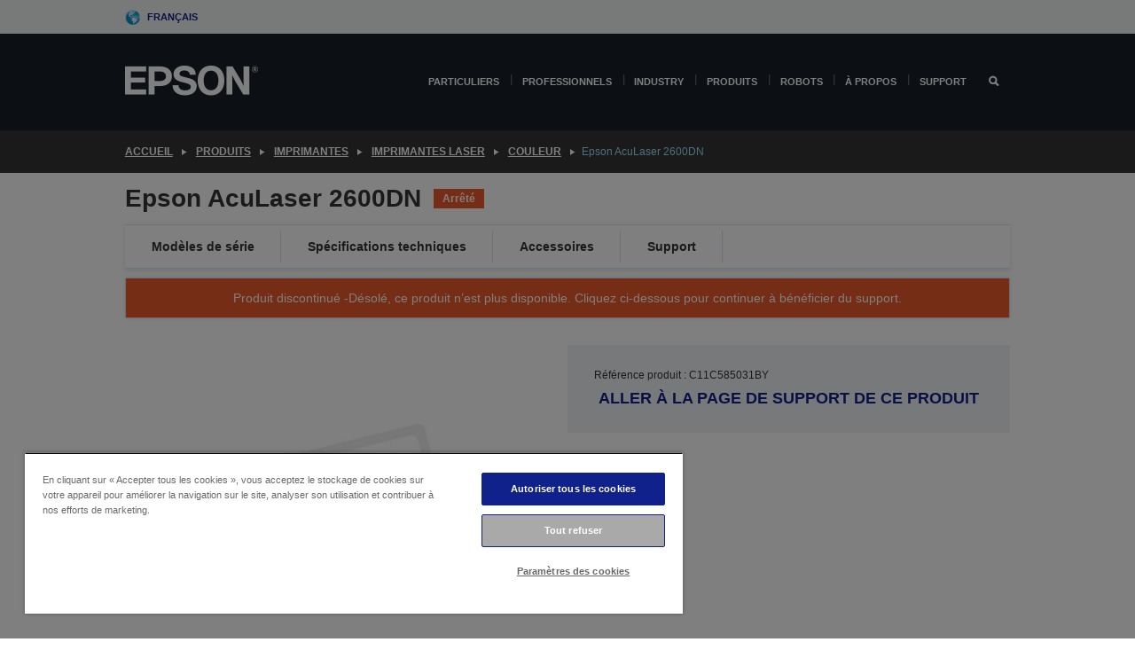

--- FILE ---
content_type: text/html; charset=utf-8
request_url: https://www.google.com/recaptcha/api2/anchor?ar=1&k=6LdpFo4aAAAAAITYTG0B3c3toMi9suaL9dfGIncY&co=aHR0cHM6Ly93d3cuZXBzb24uZXU6NDQz&hl=en&v=7gg7H51Q-naNfhmCP3_R47ho&size=invisible&anchor-ms=20000&execute-ms=30000&cb=8k3uyq7qm2w5
body_size: 48199
content:
<!DOCTYPE HTML><html dir="ltr" lang="en"><head><meta http-equiv="Content-Type" content="text/html; charset=UTF-8">
<meta http-equiv="X-UA-Compatible" content="IE=edge">
<title>reCAPTCHA</title>
<style type="text/css">
/* cyrillic-ext */
@font-face {
  font-family: 'Roboto';
  font-style: normal;
  font-weight: 400;
  font-stretch: 100%;
  src: url(//fonts.gstatic.com/s/roboto/v48/KFO7CnqEu92Fr1ME7kSn66aGLdTylUAMa3GUBHMdazTgWw.woff2) format('woff2');
  unicode-range: U+0460-052F, U+1C80-1C8A, U+20B4, U+2DE0-2DFF, U+A640-A69F, U+FE2E-FE2F;
}
/* cyrillic */
@font-face {
  font-family: 'Roboto';
  font-style: normal;
  font-weight: 400;
  font-stretch: 100%;
  src: url(//fonts.gstatic.com/s/roboto/v48/KFO7CnqEu92Fr1ME7kSn66aGLdTylUAMa3iUBHMdazTgWw.woff2) format('woff2');
  unicode-range: U+0301, U+0400-045F, U+0490-0491, U+04B0-04B1, U+2116;
}
/* greek-ext */
@font-face {
  font-family: 'Roboto';
  font-style: normal;
  font-weight: 400;
  font-stretch: 100%;
  src: url(//fonts.gstatic.com/s/roboto/v48/KFO7CnqEu92Fr1ME7kSn66aGLdTylUAMa3CUBHMdazTgWw.woff2) format('woff2');
  unicode-range: U+1F00-1FFF;
}
/* greek */
@font-face {
  font-family: 'Roboto';
  font-style: normal;
  font-weight: 400;
  font-stretch: 100%;
  src: url(//fonts.gstatic.com/s/roboto/v48/KFO7CnqEu92Fr1ME7kSn66aGLdTylUAMa3-UBHMdazTgWw.woff2) format('woff2');
  unicode-range: U+0370-0377, U+037A-037F, U+0384-038A, U+038C, U+038E-03A1, U+03A3-03FF;
}
/* math */
@font-face {
  font-family: 'Roboto';
  font-style: normal;
  font-weight: 400;
  font-stretch: 100%;
  src: url(//fonts.gstatic.com/s/roboto/v48/KFO7CnqEu92Fr1ME7kSn66aGLdTylUAMawCUBHMdazTgWw.woff2) format('woff2');
  unicode-range: U+0302-0303, U+0305, U+0307-0308, U+0310, U+0312, U+0315, U+031A, U+0326-0327, U+032C, U+032F-0330, U+0332-0333, U+0338, U+033A, U+0346, U+034D, U+0391-03A1, U+03A3-03A9, U+03B1-03C9, U+03D1, U+03D5-03D6, U+03F0-03F1, U+03F4-03F5, U+2016-2017, U+2034-2038, U+203C, U+2040, U+2043, U+2047, U+2050, U+2057, U+205F, U+2070-2071, U+2074-208E, U+2090-209C, U+20D0-20DC, U+20E1, U+20E5-20EF, U+2100-2112, U+2114-2115, U+2117-2121, U+2123-214F, U+2190, U+2192, U+2194-21AE, U+21B0-21E5, U+21F1-21F2, U+21F4-2211, U+2213-2214, U+2216-22FF, U+2308-230B, U+2310, U+2319, U+231C-2321, U+2336-237A, U+237C, U+2395, U+239B-23B7, U+23D0, U+23DC-23E1, U+2474-2475, U+25AF, U+25B3, U+25B7, U+25BD, U+25C1, U+25CA, U+25CC, U+25FB, U+266D-266F, U+27C0-27FF, U+2900-2AFF, U+2B0E-2B11, U+2B30-2B4C, U+2BFE, U+3030, U+FF5B, U+FF5D, U+1D400-1D7FF, U+1EE00-1EEFF;
}
/* symbols */
@font-face {
  font-family: 'Roboto';
  font-style: normal;
  font-weight: 400;
  font-stretch: 100%;
  src: url(//fonts.gstatic.com/s/roboto/v48/KFO7CnqEu92Fr1ME7kSn66aGLdTylUAMaxKUBHMdazTgWw.woff2) format('woff2');
  unicode-range: U+0001-000C, U+000E-001F, U+007F-009F, U+20DD-20E0, U+20E2-20E4, U+2150-218F, U+2190, U+2192, U+2194-2199, U+21AF, U+21E6-21F0, U+21F3, U+2218-2219, U+2299, U+22C4-22C6, U+2300-243F, U+2440-244A, U+2460-24FF, U+25A0-27BF, U+2800-28FF, U+2921-2922, U+2981, U+29BF, U+29EB, U+2B00-2BFF, U+4DC0-4DFF, U+FFF9-FFFB, U+10140-1018E, U+10190-1019C, U+101A0, U+101D0-101FD, U+102E0-102FB, U+10E60-10E7E, U+1D2C0-1D2D3, U+1D2E0-1D37F, U+1F000-1F0FF, U+1F100-1F1AD, U+1F1E6-1F1FF, U+1F30D-1F30F, U+1F315, U+1F31C, U+1F31E, U+1F320-1F32C, U+1F336, U+1F378, U+1F37D, U+1F382, U+1F393-1F39F, U+1F3A7-1F3A8, U+1F3AC-1F3AF, U+1F3C2, U+1F3C4-1F3C6, U+1F3CA-1F3CE, U+1F3D4-1F3E0, U+1F3ED, U+1F3F1-1F3F3, U+1F3F5-1F3F7, U+1F408, U+1F415, U+1F41F, U+1F426, U+1F43F, U+1F441-1F442, U+1F444, U+1F446-1F449, U+1F44C-1F44E, U+1F453, U+1F46A, U+1F47D, U+1F4A3, U+1F4B0, U+1F4B3, U+1F4B9, U+1F4BB, U+1F4BF, U+1F4C8-1F4CB, U+1F4D6, U+1F4DA, U+1F4DF, U+1F4E3-1F4E6, U+1F4EA-1F4ED, U+1F4F7, U+1F4F9-1F4FB, U+1F4FD-1F4FE, U+1F503, U+1F507-1F50B, U+1F50D, U+1F512-1F513, U+1F53E-1F54A, U+1F54F-1F5FA, U+1F610, U+1F650-1F67F, U+1F687, U+1F68D, U+1F691, U+1F694, U+1F698, U+1F6AD, U+1F6B2, U+1F6B9-1F6BA, U+1F6BC, U+1F6C6-1F6CF, U+1F6D3-1F6D7, U+1F6E0-1F6EA, U+1F6F0-1F6F3, U+1F6F7-1F6FC, U+1F700-1F7FF, U+1F800-1F80B, U+1F810-1F847, U+1F850-1F859, U+1F860-1F887, U+1F890-1F8AD, U+1F8B0-1F8BB, U+1F8C0-1F8C1, U+1F900-1F90B, U+1F93B, U+1F946, U+1F984, U+1F996, U+1F9E9, U+1FA00-1FA6F, U+1FA70-1FA7C, U+1FA80-1FA89, U+1FA8F-1FAC6, U+1FACE-1FADC, U+1FADF-1FAE9, U+1FAF0-1FAF8, U+1FB00-1FBFF;
}
/* vietnamese */
@font-face {
  font-family: 'Roboto';
  font-style: normal;
  font-weight: 400;
  font-stretch: 100%;
  src: url(//fonts.gstatic.com/s/roboto/v48/KFO7CnqEu92Fr1ME7kSn66aGLdTylUAMa3OUBHMdazTgWw.woff2) format('woff2');
  unicode-range: U+0102-0103, U+0110-0111, U+0128-0129, U+0168-0169, U+01A0-01A1, U+01AF-01B0, U+0300-0301, U+0303-0304, U+0308-0309, U+0323, U+0329, U+1EA0-1EF9, U+20AB;
}
/* latin-ext */
@font-face {
  font-family: 'Roboto';
  font-style: normal;
  font-weight: 400;
  font-stretch: 100%;
  src: url(//fonts.gstatic.com/s/roboto/v48/KFO7CnqEu92Fr1ME7kSn66aGLdTylUAMa3KUBHMdazTgWw.woff2) format('woff2');
  unicode-range: U+0100-02BA, U+02BD-02C5, U+02C7-02CC, U+02CE-02D7, U+02DD-02FF, U+0304, U+0308, U+0329, U+1D00-1DBF, U+1E00-1E9F, U+1EF2-1EFF, U+2020, U+20A0-20AB, U+20AD-20C0, U+2113, U+2C60-2C7F, U+A720-A7FF;
}
/* latin */
@font-face {
  font-family: 'Roboto';
  font-style: normal;
  font-weight: 400;
  font-stretch: 100%;
  src: url(//fonts.gstatic.com/s/roboto/v48/KFO7CnqEu92Fr1ME7kSn66aGLdTylUAMa3yUBHMdazQ.woff2) format('woff2');
  unicode-range: U+0000-00FF, U+0131, U+0152-0153, U+02BB-02BC, U+02C6, U+02DA, U+02DC, U+0304, U+0308, U+0329, U+2000-206F, U+20AC, U+2122, U+2191, U+2193, U+2212, U+2215, U+FEFF, U+FFFD;
}
/* cyrillic-ext */
@font-face {
  font-family: 'Roboto';
  font-style: normal;
  font-weight: 500;
  font-stretch: 100%;
  src: url(//fonts.gstatic.com/s/roboto/v48/KFO7CnqEu92Fr1ME7kSn66aGLdTylUAMa3GUBHMdazTgWw.woff2) format('woff2');
  unicode-range: U+0460-052F, U+1C80-1C8A, U+20B4, U+2DE0-2DFF, U+A640-A69F, U+FE2E-FE2F;
}
/* cyrillic */
@font-face {
  font-family: 'Roboto';
  font-style: normal;
  font-weight: 500;
  font-stretch: 100%;
  src: url(//fonts.gstatic.com/s/roboto/v48/KFO7CnqEu92Fr1ME7kSn66aGLdTylUAMa3iUBHMdazTgWw.woff2) format('woff2');
  unicode-range: U+0301, U+0400-045F, U+0490-0491, U+04B0-04B1, U+2116;
}
/* greek-ext */
@font-face {
  font-family: 'Roboto';
  font-style: normal;
  font-weight: 500;
  font-stretch: 100%;
  src: url(//fonts.gstatic.com/s/roboto/v48/KFO7CnqEu92Fr1ME7kSn66aGLdTylUAMa3CUBHMdazTgWw.woff2) format('woff2');
  unicode-range: U+1F00-1FFF;
}
/* greek */
@font-face {
  font-family: 'Roboto';
  font-style: normal;
  font-weight: 500;
  font-stretch: 100%;
  src: url(//fonts.gstatic.com/s/roboto/v48/KFO7CnqEu92Fr1ME7kSn66aGLdTylUAMa3-UBHMdazTgWw.woff2) format('woff2');
  unicode-range: U+0370-0377, U+037A-037F, U+0384-038A, U+038C, U+038E-03A1, U+03A3-03FF;
}
/* math */
@font-face {
  font-family: 'Roboto';
  font-style: normal;
  font-weight: 500;
  font-stretch: 100%;
  src: url(//fonts.gstatic.com/s/roboto/v48/KFO7CnqEu92Fr1ME7kSn66aGLdTylUAMawCUBHMdazTgWw.woff2) format('woff2');
  unicode-range: U+0302-0303, U+0305, U+0307-0308, U+0310, U+0312, U+0315, U+031A, U+0326-0327, U+032C, U+032F-0330, U+0332-0333, U+0338, U+033A, U+0346, U+034D, U+0391-03A1, U+03A3-03A9, U+03B1-03C9, U+03D1, U+03D5-03D6, U+03F0-03F1, U+03F4-03F5, U+2016-2017, U+2034-2038, U+203C, U+2040, U+2043, U+2047, U+2050, U+2057, U+205F, U+2070-2071, U+2074-208E, U+2090-209C, U+20D0-20DC, U+20E1, U+20E5-20EF, U+2100-2112, U+2114-2115, U+2117-2121, U+2123-214F, U+2190, U+2192, U+2194-21AE, U+21B0-21E5, U+21F1-21F2, U+21F4-2211, U+2213-2214, U+2216-22FF, U+2308-230B, U+2310, U+2319, U+231C-2321, U+2336-237A, U+237C, U+2395, U+239B-23B7, U+23D0, U+23DC-23E1, U+2474-2475, U+25AF, U+25B3, U+25B7, U+25BD, U+25C1, U+25CA, U+25CC, U+25FB, U+266D-266F, U+27C0-27FF, U+2900-2AFF, U+2B0E-2B11, U+2B30-2B4C, U+2BFE, U+3030, U+FF5B, U+FF5D, U+1D400-1D7FF, U+1EE00-1EEFF;
}
/* symbols */
@font-face {
  font-family: 'Roboto';
  font-style: normal;
  font-weight: 500;
  font-stretch: 100%;
  src: url(//fonts.gstatic.com/s/roboto/v48/KFO7CnqEu92Fr1ME7kSn66aGLdTylUAMaxKUBHMdazTgWw.woff2) format('woff2');
  unicode-range: U+0001-000C, U+000E-001F, U+007F-009F, U+20DD-20E0, U+20E2-20E4, U+2150-218F, U+2190, U+2192, U+2194-2199, U+21AF, U+21E6-21F0, U+21F3, U+2218-2219, U+2299, U+22C4-22C6, U+2300-243F, U+2440-244A, U+2460-24FF, U+25A0-27BF, U+2800-28FF, U+2921-2922, U+2981, U+29BF, U+29EB, U+2B00-2BFF, U+4DC0-4DFF, U+FFF9-FFFB, U+10140-1018E, U+10190-1019C, U+101A0, U+101D0-101FD, U+102E0-102FB, U+10E60-10E7E, U+1D2C0-1D2D3, U+1D2E0-1D37F, U+1F000-1F0FF, U+1F100-1F1AD, U+1F1E6-1F1FF, U+1F30D-1F30F, U+1F315, U+1F31C, U+1F31E, U+1F320-1F32C, U+1F336, U+1F378, U+1F37D, U+1F382, U+1F393-1F39F, U+1F3A7-1F3A8, U+1F3AC-1F3AF, U+1F3C2, U+1F3C4-1F3C6, U+1F3CA-1F3CE, U+1F3D4-1F3E0, U+1F3ED, U+1F3F1-1F3F3, U+1F3F5-1F3F7, U+1F408, U+1F415, U+1F41F, U+1F426, U+1F43F, U+1F441-1F442, U+1F444, U+1F446-1F449, U+1F44C-1F44E, U+1F453, U+1F46A, U+1F47D, U+1F4A3, U+1F4B0, U+1F4B3, U+1F4B9, U+1F4BB, U+1F4BF, U+1F4C8-1F4CB, U+1F4D6, U+1F4DA, U+1F4DF, U+1F4E3-1F4E6, U+1F4EA-1F4ED, U+1F4F7, U+1F4F9-1F4FB, U+1F4FD-1F4FE, U+1F503, U+1F507-1F50B, U+1F50D, U+1F512-1F513, U+1F53E-1F54A, U+1F54F-1F5FA, U+1F610, U+1F650-1F67F, U+1F687, U+1F68D, U+1F691, U+1F694, U+1F698, U+1F6AD, U+1F6B2, U+1F6B9-1F6BA, U+1F6BC, U+1F6C6-1F6CF, U+1F6D3-1F6D7, U+1F6E0-1F6EA, U+1F6F0-1F6F3, U+1F6F7-1F6FC, U+1F700-1F7FF, U+1F800-1F80B, U+1F810-1F847, U+1F850-1F859, U+1F860-1F887, U+1F890-1F8AD, U+1F8B0-1F8BB, U+1F8C0-1F8C1, U+1F900-1F90B, U+1F93B, U+1F946, U+1F984, U+1F996, U+1F9E9, U+1FA00-1FA6F, U+1FA70-1FA7C, U+1FA80-1FA89, U+1FA8F-1FAC6, U+1FACE-1FADC, U+1FADF-1FAE9, U+1FAF0-1FAF8, U+1FB00-1FBFF;
}
/* vietnamese */
@font-face {
  font-family: 'Roboto';
  font-style: normal;
  font-weight: 500;
  font-stretch: 100%;
  src: url(//fonts.gstatic.com/s/roboto/v48/KFO7CnqEu92Fr1ME7kSn66aGLdTylUAMa3OUBHMdazTgWw.woff2) format('woff2');
  unicode-range: U+0102-0103, U+0110-0111, U+0128-0129, U+0168-0169, U+01A0-01A1, U+01AF-01B0, U+0300-0301, U+0303-0304, U+0308-0309, U+0323, U+0329, U+1EA0-1EF9, U+20AB;
}
/* latin-ext */
@font-face {
  font-family: 'Roboto';
  font-style: normal;
  font-weight: 500;
  font-stretch: 100%;
  src: url(//fonts.gstatic.com/s/roboto/v48/KFO7CnqEu92Fr1ME7kSn66aGLdTylUAMa3KUBHMdazTgWw.woff2) format('woff2');
  unicode-range: U+0100-02BA, U+02BD-02C5, U+02C7-02CC, U+02CE-02D7, U+02DD-02FF, U+0304, U+0308, U+0329, U+1D00-1DBF, U+1E00-1E9F, U+1EF2-1EFF, U+2020, U+20A0-20AB, U+20AD-20C0, U+2113, U+2C60-2C7F, U+A720-A7FF;
}
/* latin */
@font-face {
  font-family: 'Roboto';
  font-style: normal;
  font-weight: 500;
  font-stretch: 100%;
  src: url(//fonts.gstatic.com/s/roboto/v48/KFO7CnqEu92Fr1ME7kSn66aGLdTylUAMa3yUBHMdazQ.woff2) format('woff2');
  unicode-range: U+0000-00FF, U+0131, U+0152-0153, U+02BB-02BC, U+02C6, U+02DA, U+02DC, U+0304, U+0308, U+0329, U+2000-206F, U+20AC, U+2122, U+2191, U+2193, U+2212, U+2215, U+FEFF, U+FFFD;
}
/* cyrillic-ext */
@font-face {
  font-family: 'Roboto';
  font-style: normal;
  font-weight: 900;
  font-stretch: 100%;
  src: url(//fonts.gstatic.com/s/roboto/v48/KFO7CnqEu92Fr1ME7kSn66aGLdTylUAMa3GUBHMdazTgWw.woff2) format('woff2');
  unicode-range: U+0460-052F, U+1C80-1C8A, U+20B4, U+2DE0-2DFF, U+A640-A69F, U+FE2E-FE2F;
}
/* cyrillic */
@font-face {
  font-family: 'Roboto';
  font-style: normal;
  font-weight: 900;
  font-stretch: 100%;
  src: url(//fonts.gstatic.com/s/roboto/v48/KFO7CnqEu92Fr1ME7kSn66aGLdTylUAMa3iUBHMdazTgWw.woff2) format('woff2');
  unicode-range: U+0301, U+0400-045F, U+0490-0491, U+04B0-04B1, U+2116;
}
/* greek-ext */
@font-face {
  font-family: 'Roboto';
  font-style: normal;
  font-weight: 900;
  font-stretch: 100%;
  src: url(//fonts.gstatic.com/s/roboto/v48/KFO7CnqEu92Fr1ME7kSn66aGLdTylUAMa3CUBHMdazTgWw.woff2) format('woff2');
  unicode-range: U+1F00-1FFF;
}
/* greek */
@font-face {
  font-family: 'Roboto';
  font-style: normal;
  font-weight: 900;
  font-stretch: 100%;
  src: url(//fonts.gstatic.com/s/roboto/v48/KFO7CnqEu92Fr1ME7kSn66aGLdTylUAMa3-UBHMdazTgWw.woff2) format('woff2');
  unicode-range: U+0370-0377, U+037A-037F, U+0384-038A, U+038C, U+038E-03A1, U+03A3-03FF;
}
/* math */
@font-face {
  font-family: 'Roboto';
  font-style: normal;
  font-weight: 900;
  font-stretch: 100%;
  src: url(//fonts.gstatic.com/s/roboto/v48/KFO7CnqEu92Fr1ME7kSn66aGLdTylUAMawCUBHMdazTgWw.woff2) format('woff2');
  unicode-range: U+0302-0303, U+0305, U+0307-0308, U+0310, U+0312, U+0315, U+031A, U+0326-0327, U+032C, U+032F-0330, U+0332-0333, U+0338, U+033A, U+0346, U+034D, U+0391-03A1, U+03A3-03A9, U+03B1-03C9, U+03D1, U+03D5-03D6, U+03F0-03F1, U+03F4-03F5, U+2016-2017, U+2034-2038, U+203C, U+2040, U+2043, U+2047, U+2050, U+2057, U+205F, U+2070-2071, U+2074-208E, U+2090-209C, U+20D0-20DC, U+20E1, U+20E5-20EF, U+2100-2112, U+2114-2115, U+2117-2121, U+2123-214F, U+2190, U+2192, U+2194-21AE, U+21B0-21E5, U+21F1-21F2, U+21F4-2211, U+2213-2214, U+2216-22FF, U+2308-230B, U+2310, U+2319, U+231C-2321, U+2336-237A, U+237C, U+2395, U+239B-23B7, U+23D0, U+23DC-23E1, U+2474-2475, U+25AF, U+25B3, U+25B7, U+25BD, U+25C1, U+25CA, U+25CC, U+25FB, U+266D-266F, U+27C0-27FF, U+2900-2AFF, U+2B0E-2B11, U+2B30-2B4C, U+2BFE, U+3030, U+FF5B, U+FF5D, U+1D400-1D7FF, U+1EE00-1EEFF;
}
/* symbols */
@font-face {
  font-family: 'Roboto';
  font-style: normal;
  font-weight: 900;
  font-stretch: 100%;
  src: url(//fonts.gstatic.com/s/roboto/v48/KFO7CnqEu92Fr1ME7kSn66aGLdTylUAMaxKUBHMdazTgWw.woff2) format('woff2');
  unicode-range: U+0001-000C, U+000E-001F, U+007F-009F, U+20DD-20E0, U+20E2-20E4, U+2150-218F, U+2190, U+2192, U+2194-2199, U+21AF, U+21E6-21F0, U+21F3, U+2218-2219, U+2299, U+22C4-22C6, U+2300-243F, U+2440-244A, U+2460-24FF, U+25A0-27BF, U+2800-28FF, U+2921-2922, U+2981, U+29BF, U+29EB, U+2B00-2BFF, U+4DC0-4DFF, U+FFF9-FFFB, U+10140-1018E, U+10190-1019C, U+101A0, U+101D0-101FD, U+102E0-102FB, U+10E60-10E7E, U+1D2C0-1D2D3, U+1D2E0-1D37F, U+1F000-1F0FF, U+1F100-1F1AD, U+1F1E6-1F1FF, U+1F30D-1F30F, U+1F315, U+1F31C, U+1F31E, U+1F320-1F32C, U+1F336, U+1F378, U+1F37D, U+1F382, U+1F393-1F39F, U+1F3A7-1F3A8, U+1F3AC-1F3AF, U+1F3C2, U+1F3C4-1F3C6, U+1F3CA-1F3CE, U+1F3D4-1F3E0, U+1F3ED, U+1F3F1-1F3F3, U+1F3F5-1F3F7, U+1F408, U+1F415, U+1F41F, U+1F426, U+1F43F, U+1F441-1F442, U+1F444, U+1F446-1F449, U+1F44C-1F44E, U+1F453, U+1F46A, U+1F47D, U+1F4A3, U+1F4B0, U+1F4B3, U+1F4B9, U+1F4BB, U+1F4BF, U+1F4C8-1F4CB, U+1F4D6, U+1F4DA, U+1F4DF, U+1F4E3-1F4E6, U+1F4EA-1F4ED, U+1F4F7, U+1F4F9-1F4FB, U+1F4FD-1F4FE, U+1F503, U+1F507-1F50B, U+1F50D, U+1F512-1F513, U+1F53E-1F54A, U+1F54F-1F5FA, U+1F610, U+1F650-1F67F, U+1F687, U+1F68D, U+1F691, U+1F694, U+1F698, U+1F6AD, U+1F6B2, U+1F6B9-1F6BA, U+1F6BC, U+1F6C6-1F6CF, U+1F6D3-1F6D7, U+1F6E0-1F6EA, U+1F6F0-1F6F3, U+1F6F7-1F6FC, U+1F700-1F7FF, U+1F800-1F80B, U+1F810-1F847, U+1F850-1F859, U+1F860-1F887, U+1F890-1F8AD, U+1F8B0-1F8BB, U+1F8C0-1F8C1, U+1F900-1F90B, U+1F93B, U+1F946, U+1F984, U+1F996, U+1F9E9, U+1FA00-1FA6F, U+1FA70-1FA7C, U+1FA80-1FA89, U+1FA8F-1FAC6, U+1FACE-1FADC, U+1FADF-1FAE9, U+1FAF0-1FAF8, U+1FB00-1FBFF;
}
/* vietnamese */
@font-face {
  font-family: 'Roboto';
  font-style: normal;
  font-weight: 900;
  font-stretch: 100%;
  src: url(//fonts.gstatic.com/s/roboto/v48/KFO7CnqEu92Fr1ME7kSn66aGLdTylUAMa3OUBHMdazTgWw.woff2) format('woff2');
  unicode-range: U+0102-0103, U+0110-0111, U+0128-0129, U+0168-0169, U+01A0-01A1, U+01AF-01B0, U+0300-0301, U+0303-0304, U+0308-0309, U+0323, U+0329, U+1EA0-1EF9, U+20AB;
}
/* latin-ext */
@font-face {
  font-family: 'Roboto';
  font-style: normal;
  font-weight: 900;
  font-stretch: 100%;
  src: url(//fonts.gstatic.com/s/roboto/v48/KFO7CnqEu92Fr1ME7kSn66aGLdTylUAMa3KUBHMdazTgWw.woff2) format('woff2');
  unicode-range: U+0100-02BA, U+02BD-02C5, U+02C7-02CC, U+02CE-02D7, U+02DD-02FF, U+0304, U+0308, U+0329, U+1D00-1DBF, U+1E00-1E9F, U+1EF2-1EFF, U+2020, U+20A0-20AB, U+20AD-20C0, U+2113, U+2C60-2C7F, U+A720-A7FF;
}
/* latin */
@font-face {
  font-family: 'Roboto';
  font-style: normal;
  font-weight: 900;
  font-stretch: 100%;
  src: url(//fonts.gstatic.com/s/roboto/v48/KFO7CnqEu92Fr1ME7kSn66aGLdTylUAMa3yUBHMdazQ.woff2) format('woff2');
  unicode-range: U+0000-00FF, U+0131, U+0152-0153, U+02BB-02BC, U+02C6, U+02DA, U+02DC, U+0304, U+0308, U+0329, U+2000-206F, U+20AC, U+2122, U+2191, U+2193, U+2212, U+2215, U+FEFF, U+FFFD;
}

</style>
<link rel="stylesheet" type="text/css" href="https://www.gstatic.com/recaptcha/releases/7gg7H51Q-naNfhmCP3_R47ho/styles__ltr.css">
<script nonce="DXX8lBSWY6AAExflt-jXng" type="text/javascript">window['__recaptcha_api'] = 'https://www.google.com/recaptcha/api2/';</script>
<script type="text/javascript" src="https://www.gstatic.com/recaptcha/releases/7gg7H51Q-naNfhmCP3_R47ho/recaptcha__en.js" nonce="DXX8lBSWY6AAExflt-jXng">
      
    </script></head>
<body><div id="rc-anchor-alert" class="rc-anchor-alert"></div>
<input type="hidden" id="recaptcha-token" value="[base64]">
<script type="text/javascript" nonce="DXX8lBSWY6AAExflt-jXng">
      recaptcha.anchor.Main.init("[\x22ainput\x22,[\x22bgdata\x22,\x22\x22,\[base64]/[base64]/[base64]/[base64]/cjw8ejpyPj4+eil9Y2F0Y2gobCl7dGhyb3cgbDt9fSxIPWZ1bmN0aW9uKHcsdCx6KXtpZih3PT0xOTR8fHc9PTIwOCl0LnZbd10/dC52W3ddLmNvbmNhdCh6KTp0LnZbd109b2Yoeix0KTtlbHNle2lmKHQuYkImJnchPTMxNylyZXR1cm47dz09NjZ8fHc9PTEyMnx8dz09NDcwfHx3PT00NHx8dz09NDE2fHx3PT0zOTd8fHc9PTQyMXx8dz09Njh8fHc9PTcwfHx3PT0xODQ/[base64]/[base64]/[base64]/bmV3IGRbVl0oSlswXSk6cD09Mj9uZXcgZFtWXShKWzBdLEpbMV0pOnA9PTM/bmV3IGRbVl0oSlswXSxKWzFdLEpbMl0pOnA9PTQ/[base64]/[base64]/[base64]/[base64]\x22,\[base64]\\u003d\\u003d\x22,\x22d8ObwqA4w69Zw73CscOww5rCg3B+YRvDp8OoZFlCWMKvw7c1KX/CisOPwrXChgVFw6MifUk+wowew7LCq8KOwq8OwqjCq8O3wrxnwp4iw6J7PV/DpCxZIBFnw4w/VH5aHMK7wp3DgBB5WnUnwqLDvcKRNw8nJEYJwr7Dj8Kdw6bCisOKwrAGw4DDj8OZwptoeMKYw5HDmcKxwrbCgGxtw5jClMKnf8O/M8K6w7DDpcORVcOTbDwgbArDoSM/w7IqwrjDuU3DqBDCt8OKw5TDqD3DscOcYRXDqhtNwq4/O8OENETDqGPCumtHEcOMFDbCiDtww4DCsS0Kw5HCkjXDoVtKwrhBfjo3woEUwoZAWCDDjFV5dcOlw6sVwr/DgsKEHMOyXcKlw5rDmsOOXHBmw5zDp8K0w4NJw5rCs3PCusOMw4lKwqFWw4/DosOxw6MmQi/CnDgrwp0bw67DucOqwq0KNkZgwpRhw4PDpxbCusOpw4Y6wqxHwrIYZcOtwp/[base64]/[base64]/CqGzDmcKTw6TCmSvDui/DtT/DssKLwo3ChcOdAsK3w7k/[base64]/DiSJAw6DCjcOjAsKewqdewrFwBMOhw7dQY1zCmsOcwqFbfcKIIRzCiMKLYTEbQ04vdk7Cgk9UHH/Dk8K/JEBvU8ODTsKJw6/[base64]/BS5aw6zDpgdgwoRjFxXCncKWw6DCklYSw4Z7wpjDvy7DkQg9w7fCgQ/CmsKew6w5FcKowqvDgznCvX3DksKwwpsbWUQ7w7ErwrQfX8OhBcObwpjDsx/Di0/DgMKZRgJJaMKjwoTCm8O+wrLDj8K0PHY0aAPCjwfDnMKzElMTIMKnPcO/[base64]/w5U+LRXClGcpW03CsFjCnsKoKcO6AcK4w43ChsOSwpRSMsOqwqF+SmLDncKJDibCozltDU7DpMOPw6HDksO/[base64]/I8K6cyYEJ0HCqw9vwp0XTkfDssK8C8OIC8KGwqUgwonCvTJ9w5vCg8O6SMODNybDkMKHwrs8VS/ClsKwY0ljwrYmKsOYw7cRw6XCqSTCsSrCqhjDrMOoEcOHwpXDiSTClMKhwr7DllhVF8KdKsKFw6TDmg/DmcKDesKzw7fCpcKXAWN7wrzCiX/DsjLDlkheR8O3W3tpJ8Kew4TCoMKARWDCoR7DsgfCssO6w5NwwoowU8Otw6jCtsO/w7s9wqZPLsOIDEpMw7Q0XlnCnsOmbMOUwoTCoGwwQR3DijrCscOJw4bCmsKUwrTDmDV9w4fDpVvDlMOxw6wBw7vCtxEUfMK5PsKKw4jCo8OnIS3CszdZw5XCsMOnwqlGw6DDunbDlcK1YicHcyIDdWoBWMK9worCl19TW8Ogw4o3IsKZbk3CnMO/wo7CmsOpwqxtNEcMBVo/[base64]/MMOQwp3Cv3NGwr9pwrjDgDxOw7nDuDE+VCbCtsObwqgRRMO4w6DCh8OLwoVRJ3fDtWAPMyoGQ8OSAnccf3jCq8OnYmRxfHBEw5/Dp8OTw5bCusO5WEcWLMKgwoo8wpQ5wprDicKEGxvDpwNWQMOaUhTCjMKDBjbCvsORPMKRw7lcwrrDshPDn3fCuzHCl1nCt1/Do8KvDj1Rw69ww4VbUcKAbMORZBkKZxnCpzfDpy/Dok7DpXbDsMKhwqZBwpnDsMOuMELCuWnDiMKkDDvCkx7DuMKow5IOF8KfPFQ4w5zDkkrDlxzCv8KXWMOxworDvDwbY0/ClDDCgVbCjzQoUDbCm8O0wqMbw43CpsKbZArCoxlaOi7DpsKqwprDpGLDrMOGOSfClMOUJFBvw41qw7rDuMKKK2zCkcOvHT0rc8KGHyHDsBrDssOqP2/[base64]/RzvCqADDt8K1FBVoE8KqL8KNwrsnAAjDgGrDs1cZw5YFVlHDtMOTwqLDgDzCi8OvfcKkw4czFDd7DRfCkBNFwqDDgsO6FDvDoMKJGSZaJ8Oyw5HDrsKkw7HCjjbCgcO9L3fCqMKzw4RSwo/ChBTCuMOqNsO7w4QeCnQ+wqHCgxJUQwHDlR4ZTwZUw44Dw6vDs8Oaw6oLTiY8OQc7wpHDmkbDtFo0KcK/AijDm8OZKg7DuDfDkcKfTjAhZ8KKw7TCn1t1w5zCi8OPMsOkw6DCrsO+w58Xw6DDicKCQzbCmmpDwq/[base64]/[base64]/wrPDv0dVTk3CpcOVw4nCn8OdwrTCqBdGwqPDscOfwq1Dw6cPw6wPEQonw6zDtsKiPzrCgMO6WBPDjWzClsKwImxCw5odw49cw5pBw5rDmwQsw5sFLsOTw7E0wr/[base64]/CuTHCsRByw6t6wq8bBCfDh1rDoXxyC8OOw7xxU1vCpMKOQsOpCsOSc8KaOcKkw7TCnl/CvnbDv2xiH8KPZsOYaMODw4p1B0d1w64AdD1MZMO4ZDYIcMKJZmMiw5rCmzUqFAxQEsOYwpkAalfCpcONKsOqwqvDvj1RcMOTw7gYbsK/GjNNwrxmcjLDp8O0SsO8w7bDqm3DpB8Nw559Y8Kvwq/DmEhXB8Kew5V4UMKXwpliw6/DjcKzSHrDksKCXmbCsQ4bwrRuSMKDTcKmJsKjwpBpw6HDqCEIw50sw4Ndw6gXwr1RBMKvO10LwqJjwqRPLivCjMOhwqjCiQsPw45ZYcO2w73DpcK0QRVewqzCs1/ChCzCqMKDTR8cwpXCg2o4w4LCgx9zb03Dr8OHwqoFwojDicO9woM6wpMCAcKMw4HCtU3CmsOlw7rCrsOtwplzw6oUQRHDoBAjwqQww48pKR/CnjIfP8OqVjYtTynDvcKhwrrDvl3CrsOWw5t8MMKvPsKMwoATw5nDssKFYsKsw6YTw5dHw4loc2bDiidbwooow51qwpTDicOmNcK9wozDpy9nw4RkWsOEbn7CtzR4w4UdKF9qw7/CpndcXMKrTsO3fcK1LcOVaU7ChCHDrsOnF8KqCgrCpXLDtMK7N8OGw6NIfcKDVcK1w7fClsO5wpw/[base64]/DiMOPwpRJFCfCrcKXQ3PDh0ITVkbDssOWcsKgSMOFw7t8QMK6w5hqFXkneDfCozN1OzR5wqBXDU5MDzImTWxgw4Vvw6pLwqltwofCnBpFw4Mjw6cuWcO1w6laFcKFFsKfw7Jnw74MbXJBw7tmEsKJwpl/[base64]/[base64]/JzQVAm5UOBzChcKcw7TCrsKTwpbDhMOYRsOzMRtwHV8fwr4BRcOpAhzDhcKfwqo3w6PCuUcTwq3CpMKtwovCoH/DjcO/w5PDtcKuwp5KwrFKDsKtwqjDpcKqO8ONFsO6wpDCn8O6NH/CjR7DkE3CmsOlw6ZVBGlcI8OLwr9xCMKxwrbDlcOobG/DnsO/[base64]/Cqx5dTnbDjMOsfBZ8OcKaVxkSwrVHdVnDncKPD8KKWjvCvlPCvUk+AsOXwocmRAsLIkPDvMO4Q1TCkcOYwqF/DMKJwrfDmsKIY8OJe8KRwqzCtsK5wqjDnQpOw4bCjcOPasKnWMKpScKuJXnCsmrDsMOsFMOMHDAMwoBhwoHCjEjDunQsBsKrNXPCilFFwoYLCVrDjTzCtBHCpWPDt8Oew5bDqcOpwqjChjHDjG/DqMKdwrFWHsKMw5lzw4PCr1cPwqwLBCjDknHDqsKowqUjKkzCjnDChsKSV1PCo1A8KgASwqMkVMKTw4nCvMK3P8KMW2dRRwdiwqtow7DDpsOHHH03VcKUw7tOwrJaeTZWXnjCrMKLaChMbTjCnMK0w7HDu0/[base64]/CksKQw4zDhhjDpE3Ck8K7w55qJsO1WcOCw5fCnSPDjipkwpzDn8KKEsO7w6TDu8KCw6NCKcKuw43DrsODdMKNwrJKUMKCUjfDj8KCw6/CpCJYw5nCv8KVQG/DsGbDocK3w5x1w4gEPcKTw4xacMO0PTvCg8K4Fj/Cr2bDiSFzasKAQkjDkE7ChzLCkHHCt0LCjiAvU8KIUMK0wr/Dm8OvwqHDmh3DomXCoVXCvsKVw6UCdjXDhzjCjjfCkMKXPsOUw7d+wpsBd8KxUkNaw61WDVp5wovCqsOXB8KAKAjDqy/Ch8OBwrTCnwYRwpzDm1jDmnIJOiHDp2kofDrDusOKBcOGw6Iyw7oYwrsnVDAbIEnCk8KMw4/Do2QZw5TCijvDhTnDnsKlw74SdjQ2f8KQw4PDrMKMQ8O1wo5dwrIUwplyHcK0wq5Zw7Iywr5tKsOjLyN4fsKvwp40wqTDncOxwrk0wpXDhQ7DogXCn8OMBk9+AcO8X8KrMldOw6FJwpBNw7JpwrIiwo7CnSTCgsO/NsKLw7hsw6DCkMKTKsKkw47DkjJ8aErDqSHCh8K/JcKOEcOUFjBJw4Exwo/[base64]/DkcKVIHrCncO4w4LCucOCwofClGTDj8KyVcO2GMKWwprCrsKnwrjClsKjw4/CuMKUwpplQQwSwr/Dq0fCrXhOacKMXsKawpvCi8Omw6gywpnChcKyw5kLfyxHFyR4wqJVw4zDtsKbZsKyMybCv8KowpvDtcOrLMO1X8OrBsKGfsKmIi3DmB7CuyHDu3/Cv8OfGjzDiA3DlcKGw6kCwpPDkytew7HDqsOVScKvZxtjUFI1w6QhTsKlwoXClH5BBcKXwpwLw5YIDDbCpWBHU0wTHRPCiEJReBDDkDTCmXxqw57Dj0dfw5PCu8OLSFNzwpHCmsKyw5Fjw6FOw4BWdcKkw7/CoinCmVHCvjtSw6HDtGHDicKQwqw/[base64]/wpvCpsOuU3rCocOmB1MbwpQHAjp0w7cYS37CpD/DrSA3MsOWV8KTw6HDkVzDlcO/w5LDkATDinHDqV7CsMK5w49Nw7EZGkwoLMKNw5fCoirCr8OhwpbCqD4MQUtdFgzDhlEIw6HDsypTw4NqNHjCsMK3w6PCh8OvT2bDuzTCncKSGMOLM3kZw7rDqcOWwprCk1QxR8OaK8OGwpfCtGbCpjfDiU/CgHjCuzRjEsKZOVw8GxA2wolsdcKPw5kZeMO8MDtpKUnDmCLDl8OhMxfDry8xLsOoM0nCtMKeMGjCu8KKVsOJNFt9w63DmcKhYhPCscKpU2nCiFVkwoZswrtLwrRbwoFpwr8jZDbDn3bDusKJLSMYIjTCo8KtwpEcbF/[base64]/DnyLDhUfDghgLw4RUJmYoISZpw5AQeMKfwpDDqx7Cj8O1DmLDlSvCplPChlFWTmw7T2pxw6BhBsKHdsOkwp5mdHXCjsOcw7rDjwDCm8OSVlhQBy/[base64]/Dl8OfRsOVJcK3CsOEwqA4wrsBw5vCtsKhw5lPEXTCoMOMw7MPBkTDncOsw5bCjcONw5Btwpt3elnCuBDDshbDlsOCw7vCrlIiesOrw5HDkUZVcAfCtQk4wqhQCMKKA0xoa1DDhXZBw6thwoLDpgTDvX4IwrJwBUXCl1zCocO8wr4Fa1LDqMKiwpPDv8Obw6Y6QcKiIA/DisO2N1xjw6M/eDVJecOrIsKERmfDuRITS3fCuF1hw4gSFVjDlsOxCMKhwrDDjUTCocOCw7vCtsKWFRoJwr7CsMOqwoZewrsyKMKmEcOPQsKjw454woTDtRrCk8OOIxfCky/CgMK6bT/Dt8OFfsOawo/CjMOVwrcuwoFaTU/DusKlED0SwrTCuQjCrBrDoAo/HnQVw6jDoH07PD/Dm0bDksKYaxJ4w45dKhMcXMKVXsOuEwbCuGHDpMOdw4AEwoR1WV9Uw6YQw4XCtAzDrmcMHMKXAn8Jw4JXWsKLIMK4w7LCty9Ew6Jkw6/CvmLDgkHDk8OkOnnDlzjCrnIRw4EoXSTDocKgwoomUsOxwqDDkinDrQvCmQRyXMKJacOjdcKWGiEjJ3xOwrN2wrbDgSQWMcOkwpnDlcKowrwwWsOdOcKSwrMzw586CMK2wqzDny3DkTvCrMOpYCLCn8KoPsKVwobCk2oqOXrDvy7CvcOGw5R8OsOeHsK6wrczw6YLNk/CocOFYsKxBiwFw6HDhmgZw4lQQU7Cuz5Gw7piwplzw7UxbAPCkgrCtMO7w6HDpMOAw6HCs03ChsOjwpJkw7NiwpQjQcOiT8O2T8KsZhvCpsOHw73DtSHCk8K0woJ0w47CrmjDs8KQwr3DlsOFwoXChsOsZMK7AsOkVGECwqcVw7pUCVrCs1PCik/[base64]/CosOPI07DrmAYwr0JwqVNw7BrRyoew6HDosK+bzHDlkIxwofCkilqdsKyw6XCgcKLwoZFwphvTsO/dX7CpRDCkUshVMOcwrZHw5nChhhiw6Y3RsO1w7zCpMOSOSrDv25hwpbCskFOwptBUXTDkQ7CpsKKw5nCvWDCrTDDjlEgdMKhwrbCosKcw7HDnH8ow6bDs8OzcSnDicO/w5vCtMKefEgLwpDCthIPGXlWw5LDjcO6w5DCtARmfHbDlTfDoMKxJsKFNFBxwrDDrcKWLsK+wrR6w5JJw7TCkwjCkmABMybDvcKFZcKew7Ucw7LCslHDs1kVw4zCgTrClMO2JlAeAg1YRmzDlHNWwqHDky/[base64]/DgsOZVWoAw5Ruwp9LJcK0eUnCoFDCqcK5PwERGUjDlMOkTiLCqCguwp4dwr0oEA41YzrCtMK+eFzCs8K/F8Ora8OiwqNMecKbYmUdw47DtF3DnBocw5UPUCBiwq9ywqHDqgzCigE8NGNNw5fDncOTw7ENwpEUC8KEwoR8wonCk8OowqjDgzjDtMKbw6DCvFVRLT/ChcKBw7J5QsOdw5pvw5XDrgJyw6N9d3dQa8Oew6p3w5PCssKSw7E9ecKpK8KIb8KpAysfw50Iw4PCocOOw7TCoR3DukNkflgdw6zCqDJMw4luC8KCwo5wfcOYLQF7Z0cOTcK/wqLCjAQqIsKxwqpfXMOaCcK5w5PDv2NowozCtsOCwoEzw5s9aMKUwovCvynDnsKcwp/[base64]/Cs8KhFHTCksOlacK4wpoCXWbCjMKjwqzCjsOWXMKtwrwAw5xhXTk6GwNNw77ChcKUZgVoMcOPw73CrsOEwptjwofDnF5APsK4w5c/[base64]/DrsK6wrzDncKAIyhgw4HCjU0JYsOLMitbw492woPCsEDCm0jCskTCpMOtw4g6w41cw6LDk8O9Y8KLShTCssO7woo/w6QRw6Jaw6ROwpYxwp9Hw4EGLl1AwrkAAUM4dh3Cj2ofw7XDlsKnw6LCssKCaMOhNsOWw49Xwp4nVzfCkTQ/bGsdwqbDuAlNw6bDhMOuw5IgW3xTw5TDrMOgEV/[base64]/Ctzt2NXLCl2TCjiIIwqDCijbDpsKew4vDmBFKV8O7RndKeMO0RsK8wrrCkcO2w6QVw4rCjcODV0vDom1Ewr/[base64]/CqUHCgg3DiVnDlHgyDsKgLsK+wqTCnAbDkn3DlcODHhDDlcKgJMOGwpXDp8K5VMO9IMKnw4MVYkQuw4jDt37Ct8K5w5zCsDPConDClS9fw4/Dq8O1wogfYcKuw6fCrxfDmMOWLCTDh8Ofwp4ucGBGE8KEYEY/w5VGPMO3wo3CrMKHdcKEw47DhsOLwrLDgQoqw5I0wpAnw57DucOhQjjDh33Cj8KkOiQswqMxwpImNsKheRo5wpjCvcOww7UIcBUgQsO0XsKgfsKeXTs0w55Zw7VAcsKZdMO/[base64]/[base64]/ChhHClMKPN8KJwo/CmnrDkk7Ci8KtQF5lwpIScSTCnwjDmh3CqcKGMypowq3DrGbCm8Oiw5PDmcK9LCMPVcOHwrnCjz/CscKyL3p6w4gDwo3Dg2zDsANpPMOnw6HCsMOMPUXDrMKTYSrDt8OjTyDCusOpXkzCg0s8L8O3asOawp/CgsKuwrHCmHXDpcKtwq1RAsO7wqswwpfCmWPCvQ3Dh8KfXyrCkQHClsORP1fDs8Klw7/DuU5mecKsWxDDicKOZ8OcdMKvw7JAwp51w7vCnsK+woXCgcOKwochwrHCkMO2wr/DmXbDu0Q1WCVNYT5zw6JhDcOjwol9wqDDh1oOU3fCkkkRw7sFwpxgw6vDhD7CsXEDwrLCgGQ6wovDsCTDkHBxwqlfw6wJw68MVV/Ct8KxWcOLwpnCs8Oewoh+woN3QgoqUjBSelDCiB4BZ8Ocw7jCiT0yGh3DsC8gXsKgw5XDgsK+csO8w6BjwqlzwrDCoSdJw5B+JhRocyd7G8ObWsOaw7VtwqHCscKwwr1yPsKhwrpaNMO+woobACEdwq97w7/Co8OgI8OOwqjCuMOyw4fCkcKpX2A2CwLCtT9kHsO4wrDDrR3DqwrDkzLCtcOAwrkIODnCpFnDuMK3esOmw4Awwrkuw7/[base64]/[base64]/S2jDnTLDsy4aO3jDr0AibcOGVhHCucOJwrVUS03CrEzClDPCnsKuQ8KkFsOQwpzDq8ODwp00En5mw6zDqsOJd8KmNxAow7olw4PDrxsuw5XCkcK/wrDCmMODwrQYElJpO8OpaMKqwpLCgcOaFwrDqsKVw4MdW8KgwpBXw5w8w4/DocO9f8KxK0FVdMKARTHCvcK4EEdVwq8zwqZGdMOtTMKNNAhAwqQFw4TCq8ODfy3Dm8OswrzDhSF7BcOlWkYlEMOuBQLCvMO2XcKQRMKvdF/[base64]/cDczwr3Dl8O6w6vDhsO2bE7DlENLdcK6w6IKfMOHw5DDoTUjw6XDsMKuQCJQw7A2CMOtbMKDwoh0FUzDqkJ7a8O3BBHChMKwWcKcQ1vDmGLDt8O2JA4ow6dBwpXCoTDDl0nCtm/Ck8KOwq/DtcK7LsOYwq5IDcOxwpEwwp1yEMKyVRzDiBghw5zCuMOCw5vDsGHCo0XCkRRLK8OpYMKsKA3DiMOYw6JEw78Ac27CkmTCn8O0wqrCosKmwqHDpcK7wp7CvGjDhh5aJQ/CnHVuw6HDpMOcIkMqOCJ0w4LCtsOpw7sRQsOwZcOCFHkWwqXDvMOLwprCu8O/R3LCrMO1w4V5w5fCiwQWI8OEw6RwKSjDscOmP8OUEHPCm08pVx5hR8OFecKuw7hYPcORwovCmQFhw5vCg8OIw7/[base64]/Cr8OWfnjDuyt6w43Dn8OrSDjDtMKawokwwpVaN8KZc8O0SmXCti/Ck2Q9w4oBQ3bCusKRw6jCn8Ojw6XCh8OZw4YLwo1LwprCtMKbwofCm8O9wrEOw4LClzvDmWY+w7XDlcKuwrbDrcOgwprDlMKZVHLDlsKRUkwuAsOzNsOmIQnCp8KXw5lgw5bCncOmwp3DmlN9ecKKEcKdw6PCscK/FTXCpQBww7/CpMK0woDDmcORwo8dw5Bbw6fDlsO0w4LDt8KpPMOyTh7DmcK0NcKsdxjDn8KcKgPCtsOdAzHDgMKobsO6T8Kewrksw485woBBwrbDpzfCusOLe8Kxw7LCpyzDgxgmAgHCqxs6c33DuBrCr0jDlBHDpsKZwq1Bw5fCicOGwqALw6Epcm8/w4wJDMOvTMOKAMKHwoEuw4A/[base64]/CnMO6NBU1cMO2Hz/[base64]/wqnDr1JidhnDqcK4a3rDhXJSETfDnsOIwpbDgMOqw7PCoTLCg8OFNx7CucKZw44Vw6nCp3tow5kIFMKkZMKmwo/Dr8K9PGFPw6rDlSYtbTBSPcKYw4hvQcObwovCoXzDmBlcUcOTPjvCtMOsw5DDgsKgwr3Co2sGeBoOZTk9NsOlw7hVbFnDiMKCIcK/en7Cp03CoCTCpcOVw5zCgzfDl8K3wrPDt8OgOsKNF8KzOAvCizw/KcKSw5DDisKLwp/DmcKtw4dfwpsrw5DDq8K3acKEwrHCohPCrMKaWQ7DuMKlwr1APiLCmMO5HMO1HsOEw7bCucKlPSXCpW7DpcKkw4sawrxRw7lCJFsVKjdiwrrCoUPDvEFdE2lOw6lweVULQsOoA3kKw7EIG30ewpYoa8OBb8KFYj3Dh0XDmsK1w4/DnGvCmMK8FzooLWfCssKfw57DosKnX8OjecOPwqrCgxXDp8KGLBXCucKuI8Ofwr/[base64]/[base64]/DqiYbfMKxw7TCsMO9w7ozRMK6J8Olw6TDq8KyKBbCqcOPwqobwrt+w7LCisK0Y3zCgcKFM8OWw4/Dh8OOwoYLw6FhKQfDj8K6YFbChjLCrEgyd2tzesOGw6zCqkxCbFbDoMO7UcOUPMOWTDgrUnIzCQfChWvDi8KWw77CqMK5wo5Iw6DDshrCoVvCnxzCnMONw4LDjsOzwr4rwp96JTVKT1RSw5HDjE/DpiTCqCrCpsKGMyBkAk9pwoIJwqhnV8Kew7ZReT7CrcKHw5LCisKyUsOdT8Kuw63CkcKmwr3DpyzCn8Ozw4nDlcKWL3MvwozChsOFwr7Dughdw63DtcK3w7XCogUQw4kyLMO0URHChMKXw704AcOLfl/DhFtlImRVfMKQw6JuBiHDr3bCswhuGlNERxrDncOgwo7CnSjCiysCZgNjwogzF1UrwqbDgMKXwr9qw6Vfw7fDsMK6wo0Iw7oYwobDpxTCsiLCosKrwq7Dgh3CkX/DgMO3wrYBwrhnwrl3NcOmwpPDi2soYsKrwoo0bcOnHsOFcsK/fiUhNcOtIMKbaXUGWGpVw6BOw4vDkFxla8K5K18SwrFWBgfCrULDtcKpwoMCwojDr8KcwpHCoyHCu2oXw4EaYcOXwp9Ew6HDu8OpL8Knw4PDrRQkw7kfNMKvw7V9QyESwrHDgcKDJsKaw78RQD/[base64]/[base64]/X8OwL3ciwqnCsg9UGcOiw5ZRHW3DsnlEw6gTw61nNnnDsj8iw4TDh8KWwoEpAsKMw4UqYT7DjnRbLAN+w6TCosOlQlsDwo/Cq8KQwqDCjcOAJ8KzwqHDgcO6w5tRw7zCu8OLwpoHwq7CrMKyw6TCgQJUw5zDqBfDnsORKUbCtxnDsxLClx12IMKbBn/DmTt/w4dTw6Fzwr3DqXkYwoFewqXDn8OXw4RGwrPDpMK5CCwuJ8KvVMKUM8KmwqDCtX/CkznCmRszwrbCgWbDgGs5EsKMw5jCk8KKw6PDiMKKw57DtsOcTMKPw7bDg0rDtRzDiMO6dMKjD8OfLiFBw5jDsDTDtcOyGMOIcMKxPzdvYMOJXsKpUBHDiEB1Q8Kuw7/DucO4w5fCg0E6w641w44pw7Bnwp3CrivDlSAPw5LDjx7CgMO2dyMhw4EDw6AywoM3N8KPwpomGcKLwonCgcKSW8KqUzVTw7bCnMK2HAR+IEHCosKTw7DCijnDlzrCn8KfMhzDkMOIw57ChCc2V8KVwoMNTFsTU8O/wp/DjU/DtEkIw5cIfsKqER1vwqTCocOiWX0WeybDkMKXDVzCgwjCvMK/[base64]/[base64]/Dg8Omwotvw6lPRnwXw47CilBtSsKSw5vCkcKvTcOuw7/DtMKKwqQVE140OMKdFsKgwpolLMOAHsOJKMO4wpLDsmbDnC/DrMKKwrDDhcKww6d6P8OGwp7CiAQERj/DnD8Dw7Uxwq4QwobCkXLCiMOXw4XDmUhbwrjClMKpICHCjMOPw7lywo/CgDFew4Rxw5Ypw45Nwo/DqMO6fsOowqMSwrNJA8KTP8OpCzLCjyTCncOpNsKXLcOswrNXwq5cDcK5w6gvwq11w5MTIMOPw6vDvMOeYU8fw5UPwr7DjMO8GcOUw5nCucKXwoZcwoPDi8OlwrHDhcOKSwMSwqEsw78MC01bw6Z4ecKOIMOIw5lkw4hjw67CqcKewo5/D8Kqw6bDrcKOBXnCrsK4ES4Tw61FLxzDjsOoNsOuw7PCocKkw6bCtyEOw5jCscKNwq0Iw4DCi2HCmMOawr7Ck8KEwo8+Hj/CokBSa8O8fMK7cMOIHMOFXcO5w7xLCC3DmsKAbsOUdituEcK3w4sOw7/[base64]/woPChgjCocKrX8KXwojCq0nDvHwiKcKLPkbCmsKlwrEQwrfDh0PDo3lBw5N/WDvDjMKeIMO9w7jDhDNfdBZlT8KyX8OpJCvCj8KcLcKXwpccX8KlwqoMQcKtwqNSQVnDpcKlw7DCi8ODwqc5eSIXwrfDhkhsZ3rCkgsfwr9swpTDs3J8wo0uFCZfwqU1wpTDn8Ohw6vDgy81wqYnEsKrw7QlB8OzwojCpMKxRMKDw743XUoaw7LCp8OQewjDicK/w6BOw4HDvkERwoltQ8K/w6jCmcKPJcKWNhrCsyl7cH7CiMO8D2zCg2TCoMK4wq3Dg8Khw7g3ZmLCimPCkFIYwqx2c8OdOcOSBUfDksKFwoIdw7VDdU/Cj0TCosK4DipoGQoKKknCnMKwwo48wojCrcKTwpkoDicyAX4YZ8KmO8OCw5p8VsKEw7wmwrNKw7zDjCnDtA7Cr8K7RmQBw6bCoDFww7zDnMKEw44yw5FaGsKMwoM0FMK6w54fwpDDpsKURMKMw6XCg8OUSMK/VcK6EcOLFirDsCzDuiFTw53CuClCFk7DvsOOMMOWwpZ+wrBOK8Onwp/DtsOlfi3CuQFDw5/[base64]/Do1vCgG8Nw4pobi/CucOpW8Krw7XCtcKtwoXCkk4vMsKeRzzDj8Kew7XCig/CnwHClMO6YsOJVMKzw7Vawr7ClC5gGVN+w6ZrwrBhIXZcQFhhw5QXw6FNwo/DolsIJXfCicK2wroPw7MHw77CvsKjwr/[base64]/DmSI/wqxIHsOXwr41w4Raw6sQw5Jnwq1qEMKkwr8fw4jDg2YYHSzDiMK6QcK8fsOZw4I8E8ONTRfCu0U8wr/CsSXDk0s+wrIPw7tRIgI3CSHDgTXDhMOmGcOBRzrDgMKbw4p2XzhQw7XCocKOWznDlxlww6/[base64]/[base64]/CtEJ/L8KdYgDDq37ColvDssORZMK7w6JOUDkKwqMTflM8QMO/VW4gw4jDqy1GwoNtS8KSACM2P8Osw7vDicOLwrfDgMOIS8ORwpAcS8OFw5DDo8O2wrnDn0AUbyPDrFsDw4LCjG/Djwkswr4AH8O4w7vDvsOcw43Dm8OeVyHCnQQSw4zDi8ONE8O2w49Cw7zDoWnDoy3CnlbClH4YScKJTljDnylFwonDiFhsw61RwoEVEAHDuMOcD8KBccKlT8ONJsKtMcOHVnEPFsK+UsOGd2l2w6rCvCnCgFnClh/CuBPCgntOwqUPHsOTE3czw4HCvi5XDhnCp0Vpw7XDj3PCkMOswr7ClEYPw6nCly4WwrvCjcOFwq7DjcK2DUXCnsKANh0Zwq1wwq9LwobDskbCrgvDhmJWf8KIw5YRXcKuwqgieUHDiMOAEF1/DMKkw4PDvx/CmhcQTlt3w5fCnsO6SsOsw6d2wqB2wpstw7lHbMKEw4HDrMO7AgnDosKlwqnDi8OiFHPCg8KWwofCmBXDjGnDgcOaWgAhfMOKw6lgw47CsVbCgMOaUMK3US/CpS3DkMKnYMObDE4cw78ecMORw40gBcOnNi8vwpjCsMKSwpF1wpMQL0jDsVUEwoTDjsKIwq/DvsOfw7FTBDvCs8KDNngQwpPDgMKBJxo+FMOrwr3CqAXDi8O1emsNwrTCv8O7BsOrVRDDnMOcw6DCgMK4w4zDoSRTw75neQh7wph4eEhpP1PCkMODHU/ClljCm23DhsOpPGnCosO9OxzCiyzCmVlZf8KQwr/CvTPDmX5kQkbCsUPDncK6wpEBFHAsZMOpTsKpw5PCqcO6FgzDhjrDuMOINMOTw4/[base64]/DnsOfwrnDmMKYw6wmWnQJw68NK8ObRcOhKnzCl8Kswq/[base64]/Cg8O1cgplecO3wr4oI8KNw5vDtWtmaMKaAsKOw4vDljzCv8OOw5BDWsOdwprDiVFRwqbCjcK1w6QOOHhdZMOcLj3DjXl8wosEw6zCsHHCnSDCv8KEw48Vw67DoGrCsMOOwoLDnA/Cn8KTTMO6w5JVZnPCt8KjFwYqwqFNwpbCn8K2w4/DgsO0OMOnw44CeALCmsKjCsKoU8KpbsO9wozDhBvCksOKwrTChghIa2gcw4ETa03CgsO2CVVpRnlswrIEw7jClcOgcSvCn8OLT0HCv8O+wpDCnUvCu8OrYsKvSMOrw7QLwoh2w5rDqA3ChnnCicKYw75/AXQtGMORwoLDnFrDtsKiGW3DsFwqwobCksOswqQ5wqHCicOjwqDDhxLDuXgQDmLCqTl8DcKvcMKFw7gKfcKXS8OLM0s/wqnCg8O+YUzCucK8wqM/fVrDlcOJwplcwqUsdsOVLcOWPibCj3VME8KEw6fDrDZ/XMOFQMO/w4gTZsOswqIqA35LwpsRGnrClcO6w5RnSxnDg29iDzjDgGkkIsOYwqXCvz0nw6fDkMKPw4AwKMOTw4fDh8O2SMOXwqbDjmbDoS4kLcKJwosswpsAOMOww4wiPcK5wqDCkShORQXDriNIQVF6wrnCp13ClcOuw5jDnWkOJMKZQV3ChXTCjVXDhB/DgUrDj8Omw77CgwRHw5VIKMOkwrvDvWXCi8OlL8Oyw4jDm3kNZETCkMODw67DpRYRFlPCqsK/YcKdwq5RwoDDhsOwRV3Dl3HDnCDCpMK2wp/Dnl1sDMOvPMO0GcK6wo9Mw4LCvTvDi8Oew7goLcK+ZcK5TcKSccK/w6RFw4R4wrF5c8OewqDDrcKhw7xRwozDlcOww70Bw4w3wpUfw6DDvQdGw5oUw4nDlMKxwr7DpzbCswHDvAjDvxjCr8OMwqnDh8Kbw4tGCAYBLkNDXXLCtibDosO7w67Du8ObZMKsw65PFhvCiA8OayLDo35gRsK8GcKwJxTCsGPDr07Ct2/DmDHCjMO6JV5dw4rDgMOwCWHChsKRRcOiwo9bw6HDmMKRwovCkcO8wpjDp8OgD8OJc3PDvsKxdVorwrvDqXfCgMKDGMKYwqsGwpbCt8O0wqU6wpHDlTMRPMOFwoE0EWBiW0MdF2gQUMKPw5l9blrDu3/CtFYmI0PDh8Olw4d3F31Ow5QvfG9DczMsw6pUw4YowrMXwrDCqAXDiBDCkBPCqzbDk0J5Cm0aYUjCgRVyBMOewrrDg1nCqMKiW8OkIcOPw67DkcKgKcK6w6p2wp/[base64]/DtMKJVk7Cj8KIworCsGLDpQjDuyUAw6h/[base64]/w5QUwoPDuMKyembCt1Msw7EywrTCvkt/wq1kwoUbDWHDvEd8AGB+w5DDh8OjOcKjPAjDrsKAwqt3w4nCh8O2DcKHw69gw7wnYDEswrcMHxbDvGjCiB/Dqy/[base64]/[base64]/[base64]/[base64]/CgCEHBmotVsOuMMK7PcO4w6rDhgd3wqHChsOoZDY+J8ODQMOEwoHDoMO7M0TDuMKZw54cw5EvWi7Dm8KAeSTChWxIwp/DnsKuaMKUwoPCnk8Vw4/DjsKWHcOxLMOIw4MqJH/CvSIIdEpkwqPCszY3I8KcwojCpmLDgMO/wo4zESXClFHCgMKowrRhUVJuw5RjV0rDv0zCq8OJf3g8wo7Duks4MHBbfFIAGArDiTU6w6wiw7pZJMKuw5dsV8OOXcKhwq9cw5EydVFlw6PDtk1uw5FvDMOCw4BjwqLDnlPCngUKZsO2w6FMwr5WQcK4wqbDjnLDgxHDi8KTw6HDrksVQzJEwp/[base64]/DmcK1B0LCuXpUIMOlBcO7WzPCtjRwHMOLCUnCgG/Djw8ewqA1I0/DlTE7w74VFXrDhTXDkcKDVA7CpA/[base64]/[base64]/wpYjwqfCgMOlwrfDgMKbc8O1w7nCn0xEDcO3w5/DgMOzOmzCj2wBDA\\u003d\\u003d\x22],null,[\x22conf\x22,null,\x226LdpFo4aAAAAAITYTG0B3c3toMi9suaL9dfGIncY\x22,0,null,null,null,0,[21,125,63,73,95,87,41,43,42,83,102,105,109,121],[-1442069,153],0,null,null,null,null,0,null,0,null,700,1,null,0,\[base64]/tzcYADoGZWF6dTZkEg4Iiv2INxgAOgVNZklJNBoZCAMSFR0U8JfjNw7/vqUGGcSdCRmc4owCGQ\\u003d\\u003d\x22,0,0,null,null,1,null,0,1],\x22https://www.epson.eu:443\x22,null,[3,1,1],null,null,null,1,3600,[\x22https://www.google.com/intl/en/policies/privacy/\x22,\x22https://www.google.com/intl/en/policies/terms/\x22],\x22MSvaheGUzdtKTooGv+kExVJU3rVpwxy3WfLKCfkN3eA\\u003d\x22,1,0,null,1,1767511354947,0,0,[226,143,16,154,149],null,[33,26],\x22RC-rgor6EnNOS3-5w\x22,null,null,null,null,null,\x220dAFcWeA4FEUhiHz0TOEZfjE4lO4EGj2BJd3X0-XiKPV_7o0MmecD3ez8BUqRv0-G5EQJIPa_LaYdWHa73YPnofMu3coI6gE3phg\x22,1767594154685]");
    </script></body></html>